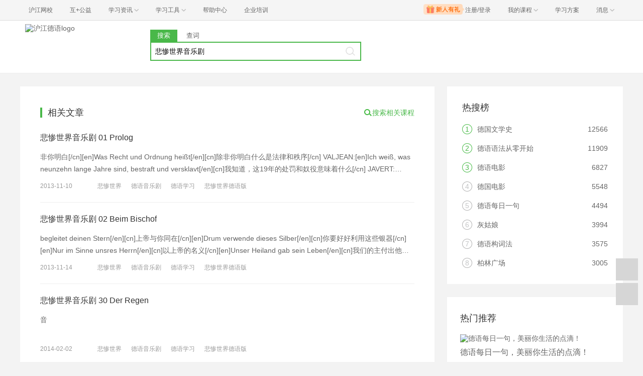

--- FILE ---
content_type: text/html; charset=utf-8
request_url: https://de.hujiang.com/n/s/25917/
body_size: 8374
content:
<!doctype html>
<html langs="zh-cn">

    <head>
        <meta charset="UTF-8" />
        <meta name="viewport" content="initial-scale=1.0, minimum-scale=1.0">
        <meta http-equiv="X-Ua-Compatible" content="IE=edge" />
        <meta name="renderer" content="webkit">
        <!--[if lt IE 7]>
            <script type="text/javascript">window.location.href = 'http://www.hujiang.com/browserupgrade';</script>
        <![endif]-->
        <script type="text/javascript">
            var _gentian = {
                start_time: +new Date,
                project: '1000',
                business: '1000',
                request_id: '7d86c7de538c41ce8d9e791ecd4762b9'
            }
        </script>
        <script type="text/javascript">!function(e){function r(n){if(o[n])return o[n].exports;var i=o[n]={exports:{},id:n,loaded:!1};return e[n].call(i.exports,i,i.exports,r),i.loaded=!0,i.exports}var o={};return r.m=e,r.c=o,r.p="",r(0)}([function(e,r){!function(e){function r(e){var r,o,n=encodeURIComponent,i=[];for(r in e)o=e[r],Object(o)!==o&&i.push(r+"="+n(void 0==o||null==o?"":o));return i.join("&")}function o(e){var o=s+r(e);setTimeout(function(){var e=new Image(1,1);e.src=o,o=null},0)}var n=e,i=n.document,t=n._gentian,a="";a=/qa|local|dev/.test(i.domain)?"//qagentian-frd.hjapi.com":/yz/.test(i.domain)?"//yzgentian-frd.hjapi.com":"//gentian-frd.hjapi.com";var s=a+"/gentian_error.gif?";e.onerror=function(){var e=arguments[0],r=arguments[1],n=arguments[2],i=arguments[3],a=e.toLowerCase(),s="script error",u={};u=a.indexOf(s)>-1?{message:"Script Error: See Browser Console for Detail",page_url:location.href||"",project:t.project||"",business:t.business||"",request_id:t.request_id||"",page_id:t.page_id||0}:{message:e||"Script Error: See Browser Console for Detail",url:r||"",line:n||"",column:i||"",page_url:location.href||"",project:t.project||"",business:t.business||"",request_id:t.request_id||"",page_id:t.page_id||0},o(u)}}(window)}]);</script>
        
    <title>悲惨世界音乐剧德语版_悲惨世界音乐剧德语阅读-沪江德语</title>
    <meta http-equiv="X-Ua-Compatible" content="IE=edge">
    <meta http-equiv="Content-Type" content="text/html; charset=utf-8">
    <meta name="Keywords" content="悲惨世界音乐剧" />
    <meta name="Description" content="沪江德语为您提供悲惨世界音乐剧相关文章及资料，更有海量悲惨世界音乐剧课程免费试听" />
    <meta name="renderer" content="webkit">
    
    <link rel="stylesheet" href="https://res.hjfile.cn/pt/zz/subject/langsearch/build/main.cb874cd2.css">
    <link  rel="stylesheet" href="https://res.hjfile.cn/lib/hui/footer/0.5.2/footer.css">
    <link rel="alternate" type="application/vnd.wap.xhtml+xml" media="handheld" href="http://m.hujiang.com/n/s/25917/"/>

        <style>
            div.wrapper{
                padding-top: 0;
            }
        </style>
    </head>

    <body><link href="//res.hjfile.cn/class/header/header.last.css?v=491328" rel="stylesheet" type="text/css" />

<div class="hjc-header">
    <div class="hjc-hd-container">
        <div class="head-container">
            <div class="hjc-hd-left">
                <ul class="head-ul">
                    <li class="hu-li">
                        <a target="_blank" href="//class.hujiang.com/?ch_source=10018032&utr=10018032,38420,788265,27216">
                            <span>沪江网校</span>
                        </a>
                    </li>
                    <li class="hu-li">
                        <a target="_blank" href="http://www.hujia.org/?ch_source=10018032&utr=10018032,38420,788265,27216" rel="nofollow">
                            <span>互+公益</span>
                        </a>
                    </li>
                    <li class="hu-li needborder">
                        <a href="javascript:;">
                            <span>学习资讯</span>
                            <span class="h-icon"></span>
                        </a>
                        <div class="learn-info">
                            <div class="learn-content">
                                <div class="home-con">
                                    <div class="hc-ul">
                                        <div class="hc-li">
                                            <a target="_blank" href="//www.hjenglish.com/?ch_source=10018032&utr=10018032,38420,788265,27216">
                                                <p class="site-pic site-pic-en"></p>
                                                <span>沪江英语</span>
                                            </a>
                                        </div>
                                        <div class="hc-li">
                                            <a target="_blank" href="//jp.hujiang.com/?ch_source=10018032&utr=10018032,38420,788265,27216">
                                                <p class="site-pic site-pic-jp"></p>
                                                <span>沪江日语</span>
                                            </a>
                                        </div>
                                        <div class="hc-li">
                                            <a target="_blank" href="//kr.hujiang.com/?ch_source=10018032&utr=10018032,38420,788265,27216">
                                                <p class="site-pic site-pic-kr"></p>
                                                <span>沪江韩语</span>
                                            </a>
                                        </div>
                                        <div class="hc-li">
                                            <a target="_blank" href="//fr.hujiang.com/?ch_source=10018032&utr=10018032,38420,788265,27216">
                                                <p class="site-pic site-pic-fr"></p>
                                                <span>沪江法语</span>
                                            </a>
                                        </div>
                                        <div class="hc-li">
                                            <a target="_blank" href="//de.hujiang.com/?ch_source=10018032&utr=10018032,38420,788265,27216">
                                                <p class="site-pic site-pic-de"></p>
                                                <span>沪江德语</span>
                                            </a>
                                        </div>
                                        <div class="hc-li">
                                            <a target="_blank" href="//es.hujiang.com/?ch_source=10018032&utr=10018032,38420,788265,27216">
                                                <p class="site-pic site-pic-xi"></p>
                                                <span>沪江西语</span>
                                            </a>
                                        </div>
                                    </div>
                                </div>
                                <div class="line"></div>
                                <div class="bottom-con">
                                    <div class="bc-ul">
                                        <a target="_blank" href="//kaoyan.hjenglish.com/?ch_source=10018032&utr=10018032,38420,788265,27216" class="class-item"><span>沪江考研</span></a>
                                        <a target="_blank" href="//th.hujiang.com/?ch_source=10018032&utr=10018032,38420,788265,27216" class="class-item"><span>沪江泰语</span></a>
                                        <a target="_blank" href="//ru.hujiang.com/?ch_source=10018032&utr=10018032,38420,788265,27216" class="class-item"><span>沪江俄语</span></a>
                                        <a target="_blank" href="//it.hujiang.com/?ch_source=10018032&utr=10018032,38420,788265,27216" class="class-item"><span>沪江意语</span></a>
                                        <a target="_blank" href="//xyz.hujiang.com/?ch_source=10018032&utr=10018032,38420,788265,27216" class="class-item"><span>沪江小语种</span></a>
                                    </div>
                                </div>
                            </div>
                        </div>
                    </li>
                    <li class="hu-li needborder">
                        <a href="javascript:;">
                            <span>学习工具</span>
                            <span class="h-icon"></span>
                        </a>
                        <div class="learn-utils">
                            <ul class="learn-tools">
                                <li><a target="_blank" href="//www.hujiang.com/app/?ch_campaign=tool12945&ch_source=itool_kxcc_0_xmdbtt#hjclass" class="hjclass" rel="nofollow">沪江网校</a></li>
                                <li><a target="_blank" href="//www.hujiang.com/app/?ch_campaign=tool12945&ch_source=itool_kxcc_0_xmdbtt#cichang" class="kaixin" rel="nofollow">开心词场</a></li>
                                <li><a target="_blank" href="//www.hujiang.com/app/?ch_campaign=tool12945&ch_source=itool_kxcc_0_xmdbtt#hjdict" class="xiaodi" rel="nofollow">小D词典</a></li>
                                <li><a target="_blank" href="//www.hujiang.com/app/?ch_campaign=tool12945&ch_source=itool_kxcc_0_xmdbtt#hjtlk" class="tingli" rel="nofollow">听力酷</a></li>
                                <li><a target="_blank" href="//tiku.hujiang.com/" class="hjtiku" rel="nofollow">沪江题库</a></li>
                            </ul>
                        </div>
                    </li>
<li class="hu-li"><a href="https://class.hujiang.com/help" target="_blank" rel="nofollow">帮助中心</a></li>
<li class="hu-li"><a href="https://elearning.hjclass.com/index" target="_blank" rel="nofollow">企业培训</a></li>
                </ul>
            </div>
            <div class="hjc-hd-right">
                <div class="right-con">
                    <ul class="head-ul">
                        <li class="hu-li" style="position: relative;" id="hjLogin">
                            <a class="personalcenter" href="javascript:;">
                                <div class="newgift"></div>
                                <span class="username">注册/登录</span>
                                <span class="h-icon hide"></span>
                            </a>
                            <div class="red-point"></div>
                            <div class="login-operate">
                    
                            </div>
                        </li>
                        <li class="hu-li needborder">
                            <a target="_blank" href="//class.hujiang.com/home/new" rel="nofollow">
                                <span>我的课程</span>
                                <span class="h-icon"></span>
                            </a>
                            <div class="my-class">
                                <div class="class-list">
                                    <a class="baoban" target="_blank" href="//class.hujiang.com/category">您还没有参加班级！马上报班</a>
                                </div>
                            </div>
                        </li>
                        <li class="hu-li">
                            <a target="_blank" href="//plan.hujiang.com/my/solutions" rel="nofollow">
                                <span>学习方案</span>
                            </a>
                        </li>
                        <!--li class="hu-li">
                            <a target="_blank" href="//class.hujiang.com/ec/vip" rel="nofollow">
                                <span>VIP会员</span>
                            </a>
                        </li-->
                        <li class="hu-li headnews needborder">
                            <a href="javascript:;">
                                <span>消息</span>
                                <span class="h-icon"></span>
                            </a>
                            <div class="red-point"></div>
                            <div class="my-message">
                                <div class="message-list">
                                    <a class="mes-tip" style="width:120px;" href="javascript:;">查看消息，请先登录哦</a>
                                </div>
                            </div>
                        </li>
                    </ul>
                </div>
            </div>
        </div>
    </div>
</div>
<script src="//res.hjfile.cn/class/header/header.last.js?v=491328" async="async"></script><input type="hidden" value="" id="currentenv" />
        
    <div class="wrapper">
        <div class="logo-wrap">
    <div class="layout cf">
        <div class="logo lang-de fl">
            <a href="/"><img src="//common.hjfile.cn/site/logo2016/logo_de.png" alt="沪江德语logo"></a>
        </div>
        <div class="search-block fl">
            <div class="search-tab">
                <span class="tab on">搜索</span>
                
                <a class="tab" href="//dict.hjenglish.com/de/" target="_blank" title="查词">查词</a>
                
            </div>
            <div id="searchWrap" class="search-input">
                <input type="text" id="searchInput" value="悲惨世界音乐剧" placeholder="搜你喜欢的内容">
                <div id="keyWordWrap" class="keywords-wrap">
                    
                </div>
                <a class="search-btn" href="javascript:;"></a>
                <div id="searchSlideDown" class="slide-down">
                    <p>热搜词</p>
                    <div id="recommendsWrap">
                        
                        <a href="/n/search/[object Object]/" title="[object Object]">[object Object]</a>
                        
                        <a href="/n/search/[object Object]/" title="[object Object]">[object Object]</a>
                        
                        <a href="/n/search/[object Object]/" title="[object Object]">[object Object]</a>
                        
                        <a href="/n/search/[object Object]/" title="[object Object]">[object Object]</a>
                        
                        <a href="/n/search/[object Object]/" title="[object Object]">[object Object]</a>
                        
                    </div>
                    <div class="clear">
                        <div id="clearBtn">
                            <span class="icon"></span>
                            <span class="text">清除</span>
                        </div>
                    </div>
                </div>
            </div>
        </div>
    </div>
</div>
        <!--<div class="road-map layout">-->
            <!--<span><a href="/">沪江德语</a></span>-->
            <!---->
            <!--<span> > 悲惨世界音乐剧</span>-->
            <!---->
        <!--</div>-->
        <div class="content-wrap layout cf">
            <div class="result-wrap fl">
                <div class="result-header cf">
                    
                    <span class="head-text prefix fl">相关文章</span>
                    
                    <a href="http://class.hujiang.com/esearch?k=悲惨世界音乐剧" title="搜索相关课程" target="_blank" class="fr">
                        <span class="search-icon"></span>
                        <span class="s-related">搜索相关课程</span>
                    </a>
                </div>
                <div class="content">
                    
                    <ul id="articleContent">
                        
                        <li class="item">
                            <a class="title" title="悲惨世界音乐剧 01 Prolog" target="_blank" a-index="1" href="/new/p543385/">
                                
                                悲惨世界音乐剧 01 Prolog
                                
                            </a>
                            
                            <p class="summary">
                                
                                非你明白[/cn][en]Was Recht und Ordnung heißt[/en][cn]除非你明白什么是法律和秩序[/cn] VALJEAN:[en]Ich weiß, was neunzehn lange Jahre sind, bestraft und versklavt[/en][cn]我知道，这19年的处罚和奴役意味着什么[/cn] JAVERT:[en]Fünf Jahre für die Tat[/en][cn]本来只是5年刑期[/cn][en]Den Rest für jeden Fluchtversuch von 2-4-6-0-1[/en][cn]由于24601号囚犯的越狱才被加刑[/cn] VALJEAN:[en]Ich heiße Jean Valjean[/en][cn]我叫冉·阿让[/cn] JAVERT:[en]Und ich Javert[/en][cn]我叫沙威[/cn][en]Vergiss den Namen nicht[/en][cn]别忘了我的名字[/cn][en]Vergiss ihn niemals! 2-4-6-0-1[/en][cn]永远不要忘了，24601[/cn] STRÄFLINGSCHOR:[en]Schaut her! Schaut her! Wir spüren ihren Stab[/en][cn]低头！低头！我们尝够了他们的棍棒[/cn][en]Schaut her! Schaut her! Wir steh'n in unserm Grab[/en][cn]低头！低头！我们早已跨入自己的坟[/cn]   小编推荐： 悲惨世界音乐剧 02 Beim Bischof 悲惨世界音乐剧 03 Valjeans Selbstgespräch 声明：沪江网高度重视知识产权保护，发现本网站发布的信息包含有侵犯其著作权的链接内容时，请联系我们，我们将做相应处理。
                                
                            </p>
                            
                            <div class="info cf">
                                <span class="fl">2013-11-10</span>
                                
                                <p>
                                    
                                    
                                    <a class="tag-item" href="/new/tag/悲惨世界/" target="_blank" title="悲惨世界">悲惨世界</a>
                                    
                                    
                                    
                                    <a class="tag-item" href="/new/tag/德语音乐剧/" target="_blank" title="德语音乐剧">德语音乐剧</a>
                                    
                                    
                                    
                                    <a class="tag-item" href="/new/tag/德语学习/" target="_blank" title="德语学习">德语学习</a>
                                    
                                    
                                    
                                    <a class="tag-item" href="/new/tag/悲惨世界德语版/" target="_blank" title="悲惨世界德语版">悲惨世界德语版</a>
                                    
                                    
                                </p>
                                
                            </div>
                        </li>
                        
                        <li class="item">
                            <a class="title" title="悲惨世界音乐剧 02 Beim Bischof" target="_blank" a-index="2" href="/new/p544165/">
                                
                                悲惨世界音乐剧 02 Beim Bischof
                                
                            </a>
                            
                            <p class="summary">
                                
                                 begleitet deinen Stern[/en][cn]上帝与你同在[/cn][en]Drum verwende dieses Silber[/en][cn]你要好好利用这些银器[/cn][en]Nur im Sinne unsres Herrn[/en][cn]以上帝的名义[/cn][en]Unser Heiland gab sein Leben[/en][cn]我们的主付出他的生命[/cn][en]Nicht vergeblich war sein Schmerz[/en][cn]他遭受的痛苦不是无谓的[/cn][en]Gott erhebt Dich aus der Schande[/en][cn]主将你从苦难中救出[/cn][en]Und ich kauf für Gott Dein Herz[/en][cn]我已替主收买了你的灵魂[/cn]   小编推荐： 悲惨世界音乐剧 01 Prolog
                                
                            </p>
                            
                            <div class="info cf">
                                <span class="fl">2013-11-14</span>
                                
                                <p>
                                    
                                    
                                    <a class="tag-item" href="/new/tag/悲惨世界/" target="_blank" title="悲惨世界">悲惨世界</a>
                                    
                                    
                                    
                                    <a class="tag-item" href="/new/tag/德语音乐剧/" target="_blank" title="德语音乐剧">德语音乐剧</a>
                                    
                                    
                                    
                                    <a class="tag-item" href="/new/tag/德语学习/" target="_blank" title="德语学习">德语学习</a>
                                    
                                    
                                    
                                    <a class="tag-item" href="/new/tag/悲惨世界德语版/" target="_blank" title="悲惨世界德语版">悲惨世界德语版</a>
                                    
                                    
                                </p>
                                
                            </div>
                        </li>
                        
                        <li class="item">
                            <a class="title" title="悲惨世界音乐剧 30 Der Regen" target="_blank" a-index="3" href="/new/p548316/">
                                
                                悲惨世界音乐剧 30 Der Regen
                                
                            </a>
                            
                            <p class="summary">
                                
                                音
                                
                            </p>
                            
                            <div class="info cf">
                                <span class="fl">2014-02-02</span>
                                
                                <p>
                                    
                                    
                                    <a class="tag-item" href="/new/tag/悲惨世界/" target="_blank" title="悲惨世界">悲惨世界</a>
                                    
                                    
                                    
                                    <a class="tag-item" href="/new/tag/德语音乐剧/" target="_blank" title="德语音乐剧">德语音乐剧</a>
                                    
                                    
                                    
                                    <a class="tag-item" href="/new/tag/德语学习/" target="_blank" title="德语学习">德语学习</a>
                                    
                                    
                                    
                                    <a class="tag-item" href="/new/tag/悲惨世界德语版/" target="_blank" title="悲惨世界德语版">悲惨世界德语版</a>
                                    
                                    
                                </p>
                                
                            </div>
                        </li>
                        
                        <li class="item">
                            <a class="title" title="悲惨世界音乐剧 22 Mein Herz ruft nach dir" target="_blank" a-index="4" href="/new/p548277/">
                                
                                悲惨世界音乐剧 22 Mein Herz ruft nach dir
                                
                            </a>
                            
                            <p class="summary">
                                
                                会对我[/cn] MARIUS:[en]Dir ganz nah[/en][cn]离你是如此之近[/cn] EPONINE:[en]Nicht mit mir[/en][cn]不音会对我[/cn][en]Nicht mit mir[/en][cn]不会对我[/cn] COSETTE:[en]Für dich da[/en][cn]陪伴在你身边[/cn] COSETTE & MARIUS:[en]Es ist nicht nur ein Traum[/en][cn]这不是梦[/cn] EPONINE:[en]Sein Herz ruft nach ihr[/en][cn]他的心在呼唤着她[/cn] COSETTE & MARIUS:[en]Nein, kein Traum[/en][cn]不
                                
                            </p>
                            
                            <div class="info cf">
                                <span class="fl">2014-01-09</span>
                                
                                <p>
                                    
                                    
                                    <a class="tag-item" href="/new/tag/德语音乐剧/" target="_blank" title="德语音乐剧">德语音乐剧</a>
                                    
                                    
                                    
                                    <a class="tag-item" href="/new/tag/德语学习/" target="_blank" title="德语学习">德语学习</a>
                                    
                                    
                                    
                                    <a class="tag-item" href="/new/tag/悲惨世界德语版/" target="_blank" title="悲惨世界德语版">悲惨世界德语版</a>
                                    
                                    
                                </p>
                                
                            </div>
                        </li>
                        
                        <li class="item">
                            <a class="title" title="悲惨世界音乐剧 07 Fantines Verhaftung" target="_blank" a-index="5" href="/new/p545564/">
                                
                                悲惨世界音乐剧 07 Fantines Verhaftung
                                
                            </a>
                            
                            <p class="summary">
                                
                                :[en]Sein Werk soll geschehn![/en][cn]我绝不辜负使命[/cn] JAVERT:[en]Herr Bürgermeister![/en][cn]市长先生！[/cn] VALJEAN:[en]Sein Werk soll geschehn![/en][cn]我绝不辜负使命[/cn] 小编推荐： 悲惨世界音乐剧 05 Ich hab geträumt vor langer Zeit 悲惨世界音乐剧 06 Leichte Mädels 本双语文章的中文翻译系沪江德语原创内容，转载请注明沪江德语！中文翻译仅代表译者个人观点，仅供参考。如有不妥之处，欢迎指正！
                                
                            </p>
                            
                            <div class="info cf">
                                <span class="fl">2013-12-04</span>
                                
                                <p>
                                    
                                    
                                    <a class="tag-item" href="/new/tag/悲惨世界德语版/" target="_blank" title="悲惨世界德语版">悲惨世界德语版</a>
                                    
                                    
                                    
                                    <a class="tag-item" href="/new/tag/德语音乐剧/" target="_blank" title="德语音乐剧">德语音乐剧</a>
                                    
                                    
                                    
                                    <a class="tag-item" href="/new/tag/德语学习/" target="_blank" title="德语学习">德语学习</a>
                                    
                                    
                                </p>
                                
                            </div>
                        </li>
                        
                        <li class="item">
                            <a class="title" title="悲惨世界音乐剧 05 Ich hab geträumt vor langer Zeit" target="_blank" a-index="6" href="/new/p545555/">
                                
                                悲惨世界音乐剧 05 Ich hab geträumt vor langer Zeit
                                
                            </a>
                            
                            <p class="summary">
                                
                                音
                                
                            </p>
                            
                            <div class="info cf">
                                <span class="fl">2013-11-28</span>
                                
                                <p>
                                    
                                    
                                    <a class="tag-item" href="/new/tag/悲惨世界/" target="_blank" title="悲惨世界">悲惨世界</a>
                                    
                                    
                                    
                                    <a class="tag-item" href="/new/tag/德语音乐剧/" target="_blank" title="德语音乐剧">德语音乐剧</a>
                                    
                                    
                                    
                                    <a class="tag-item" href="/new/tag/德语学习/" target="_blank" title="德语学习">德语学习</a>
                                    
                                    
                                    
                                    <a class="tag-item" href="/new/tag/悲惨世界德语版/" target="_blank" title="悲惨世界德语版">悲惨世界德语版</a>
                                    
                                    
                                </p>
                                
                            </div>
                        </li>
                        
                        <li class="item">
                            <a class="title" title="悲惨世界音乐剧 03 Valjeans Selbstgespräch" target="_blank" a-index="7" href="/new/p545465/">
                                
                                悲惨世界音乐剧 03 Valjeans Selbstgespräch
                                
                            </a>
                            
                            <p class="summary">
                                
                                而他赠与了我自由[/cn] [en]Die Scham in mir glüht, wie ein Messerstich[/en][cn]我无地自容，心如刀割[/cn] [en]"Auf meine Seele käm' es an"[/en][cn]“有东西降临到了我的灵魂上”[/cn] [en]Was denkt er sich?[/en][cn]他想说什么？[/cn] [en]Was läg' dem Himmel schon daran?[/en][cn]上天打算做什么？[/cn] [en]Gibt's einen andern Weg für mich?[/en][cn]我还有别的路可走吗？[/cn] [en]Ich verliere jeden letzten Halt[/en][cn]我总是失去每一个最后的依靠[/cn] [en]Nacht bricht über mich herein[/en][cn]夜幕也要将我包围[/cn] [en]In den Strudel meiner Schuld[/en][cn]在我罪孽的漩涡中[/cn] [en]Sinkt mein altes Leben ein[/en][cn]过去的生活将音在此沉溺[/cn] [en]Ich verschwinde aus der Welt[/en][cn]我将从这个世界消失[/cn] [en]Dieser Welt des Jean Valjean[/en][cn]从冉·阿让的世界[/cn] [en]Jean Valjean ist gar nicht mehr[/en][cn]冉·阿让将不复存在[/cn] [en]Ein neues Leben fängt nun an![/en][cn]现在新的生活即将开始[/cn]   小编推荐： 悲惨世界音乐剧 01>>> 悲惨世界音乐剧 02>>>
                                
                            </p>
                            
                            <div class="info cf">
                                <span class="fl">2013-11-22</span>
                                
                                <p>
                                    
                                    
                                    <a class="tag-item" href="/new/tag/悲惨世界音乐剧德语版/" target="_blank" title="悲惨世界音乐剧德语版">悲惨世界音乐剧德语版</a>
                                    
                                    
                                    
                                    <a class="tag-item" href="/new/tag/德语音乐剧/" target="_blank" title="德语音乐剧">德语音乐剧</a>
                                    
                                    
                                    
                                    <a class="tag-item" href="/new/tag/德语学习/" target="_blank" title="德语学习">德语学习</a>
                                    
                                    
                                    
                                    <a class="tag-item" href="/new/tag/悲惨世界德语版/" target="_blank" title="悲惨世界德语版">悲惨世界德语版</a>
                                    
                                    
                                </p>
                                
                            </div>
                        </li>
                        
                        <li class="item">
                            <a class="title" title="悲惨世界音乐剧 08 Unfall mit der Karre" target="_blank" a-index="8" href="/new/p545569/">
                                
                                悲惨世界音乐剧 08 Unfall mit der Karre
                                
                            </a>
                            
                            <p class="summary">
                                
                                都记得这个贼人[/cn][en]Hab ihm tief ins Herz geschaut[/en][cn]化成灰我都认得[/cn][en]Er ist zweifelsfrei gezeichnet[/en][cn]最可靠的是[/cn][en]Trägt ein Brandmal auf der Haut[/en][cn]他身上被打上了烙印[/cn][en]Er wird krumm, bis er bricht[/en][cn]他总有一天会招供的[/cn][en]Dieses Mal entkommt er nicht[/en][cn]这次他别想再逃了[/cn] 小编推荐： 悲惨世界音乐剧全集 本双语文章的中文翻译系沪江德语原创内容，转载请注明沪江德语！中文翻译仅代表译者个人观点，仅供参考。如有不妥之处，欢迎指正！
                                
                            </p>
                            
                            <div class="info cf">
                                <span class="fl">2013-12-09</span>
                                
                                <p>
                                    
                                    
                                    <a class="tag-item" href="/new/tag/悲惨世界/" target="_blank" title="悲惨世界">悲惨世界</a>
                                    
                                    
                                    
                                    <a class="tag-item" href="/new/tag/德语音乐剧/" target="_blank" title="德语音乐剧">德语音乐剧</a>
                                    
                                    
                                    
                                    <a class="tag-item" href="/new/tag/德语学习/" target="_blank" title="德语学习">德语学习</a>
                                    
                                    
                                    
                                    <a class="tag-item" href="/new/tag/悲惨世界德语版/" target="_blank" title="悲惨世界德语版">悲惨世界德语版</a>
                                    
                                    
                                </p>
                                
                            </div>
                        </li>
                        
                        <li class="item">
                            <a class="title" title="悲惨世界音乐剧 12 In meinem Schloss" target="_blank" a-index="9" href="/new/p548163/">
                                
                                悲惨世界音乐剧 12 In meinem Schloss
                                
                            </a>
                            
                            <p class="summary">
                                
                                ![/en][cn]少废话！[/cn][en]Bis eben war ich noch nett[/en][cn]目前为止我还算对你客气[/cn][en]Du tust, was ich befohlen hab', mein Liebling Cosette[/en][cn]做我让你做的事，我亲爱的柯赛特[/cn] 小编推荐： 悲惨世界音乐剧全集 本双语文章的中文翻译系沪江德语原创内容，转载请注明沪江德语！中文翻译仅代表译者个人观点，仅供参考。如有不妥之处，欢迎指正！
                                
                            </p>
                            
                            <div class="info cf">
                                <span class="fl">2013-12-17</span>
                                
                                <p>
                                    
                                    
                                    <a class="tag-item" href="/new/tag/悲惨世界/" target="_blank" title="悲惨世界">悲惨世界</a>
                                    
                                    
                                    
                                    <a class="tag-item" href="/new/tag/德语音乐剧/" target="_blank" title="德语音乐剧">德语音乐剧</a>
                                    
                                    
                                    
                                    <a class="tag-item" href="/new/tag/德语学习/" target="_blank" title="德语学习">德语学习</a>
                                    
                                    
                                    
                                    <a class="tag-item" href="/new/tag/悲惨世界德语版/" target="_blank" title="悲惨世界德语版">悲惨世界德语版</a>
                                    
                                    
                                </p>
                                
                            </div>
                        </li>
                        
                        <li class="item">
                            <a class="title" title="悲惨世界音乐剧 11 Der doppelte Schwur" target="_blank" a-index="10" href="/new/p547321/">
                                
                                悲惨世界音乐剧 11 Der doppelte Schwur
                                
                            </a>
                            
                            <p class="summary">
                                
                                的手掌[/cn] VALJEAN: [en]Dein Mädchen hat es bei mir gut[/en][cn]你的孩子会由我来照顾[/cn] JAVERT: [en]Wo immer du dich auch versteckst[/en][cn]无论你躲到哪里[/cn] VALJEAN: [en]Und ich geleite sie ins Licht[/en][cn]我会陪伴她长大[/cn] JAVERT & VALJEAN: [en]Ich schwör es dir, bei meinem Blut[/en][cn]我以我的鲜血向你发誓[/cn] 小编推荐： 悲惨世界音乐剧全集 本双语文章的中文翻译系沪江德语原创内容，转载请注明沪江德语！中文翻译仅代表译者个人观点，仅供参考。如有不妥之处，欢迎指正！
                                
                            </p>
                            
                            <div class="info cf">
                                <span class="fl">2013-12-16</span>
                                
                                <p>
                                    
                                    
                                    <a class="tag-item" href="/new/tag/悲惨世界/" target="_blank" title="悲惨世界">悲惨世界</a>
                                    
                                    
                                    
                                    <a class="tag-item" href="/new/tag/德语音乐剧/" target="_blank" title="德语音乐剧">德语音乐剧</a>
                                    
                                    
                                    
                                    <a class="tag-item" href="/new/tag/德语学习/" target="_blank" title="德语学习">德语学习</a>
                                    
                                    
                                    
                                    <a class="tag-item" href="/new/tag/悲惨世界德语版/" target="_blank" title="悲惨世界德语版">悲惨世界德语版</a>
                                    
                                    
                                </p>
                                
                            </div>
                        </li>
                        
                    </ul>
                    <!--分页-->
                    <div class="paginate-content">
                        <div class="module-pagination">
                            <ul class="l-pagination cf">
                                
                                <li><a href="javascript:;" class="l-prev"><span>&laquo;</span></a></li><li><a data-index="1" href="/n/s/25917/">1</a></li><li><a data-index="2" href="/n/s/25917/page2/">2</a></li><li><a data-index="3" href="/n/s/25917/page3/">3</a></li><li><a data-index="4" href="/n/s/25917/page4/">4</a></li><li><a data-index="5" href="/n/s/25917/page5/">5</a></li><li><a data-index="6" href="/n/s/25917/page6/">6</a></li><li><a href="javascript:;" class="l-next"><span>&raquo;</span></a></li>
                                
                            </ul>
                        </div>
                    </div>
                    
                </div>
                
                <div class="content-footer">
                    <span class="head-text prefix">相关搜索</span>
                    <div class="word-wrap cf">
                        
                        <div class="fl" >
                            
                            <a href="//de.hujiang.com/n/s/25902/" title="悲惨世界">悲惨世界</a>
                            
                        </div>
                        
                        <div class="fl" >
                            
                            <a href="//de.hujiang.com/n/s/10293/" title="音乐剧">音乐剧</a>
                            
                        </div>
                        
                        <div class="fl" >
                            
                            <a href="//de.hujiang.com/n/s/25748/" title="德语音乐剧">德语音乐剧</a>
                            
                        </div>
                        
                        <div class="fl" >
                            
                            <a href="//de.hujiang.com/n/s/25749/" title="德语音乐剧《亚瑟王》">德语音乐剧《亚瑟王》</a>
                            
                        </div>
                        
                        <div class="fl" >
                            
                            <a href="//de.hujiang.com/n/s/25750/" title="德语音乐剧：蝴蝶梦">德语音乐剧：蝴蝶梦</a>
                            
                        </div>
                        
                        <div class="fl" >
                            
                            <a href="//de.hujiang.com/n/s/25654/" title="德语科学世界">德语科学世界</a>
                            
                        </div>
                        
                        <div class="fl" >
                            
                            <a href="//de.hujiang.com/n/s/26975/" title="世界杯">世界杯</a>
                            
                        </div>
                        
                        <div class="fl" >
                            
                            <a href="//de.hujiang.com/n/s/25326/" title="德国音乐">德国音乐</a>
                            
                        </div>
                        
                        <div class="fl" >
                            
                            <a href="//de.hujiang.com/n/s/25747/" title="德语音乐">德语音乐</a>
                            
                        </div>
                        
                        <div class="fl" >
                            
                            <a href="//de.hujiang.com/n/s/2008/" title="德语发音">德语发音</a>
                            
                        </div>
                        
                    </div>
                </div>
                
            </div>
            <div class="side-wrap fr">

                

                
<div class="block">
    <div class="cf">
        <span class="head-text fl">热搜榜</span>
        <!--<div class="tab fr">
            <a href="javascript:;" title="" class="item on">7日</a>
            <a href="javascript:;" title="" class="item">30日</a>
            <a href="" class="more-btn" title="更多" target="_blank">更多</a>
        </div>-->
    </div>
    <ol>
        
        <li class="list-item cf">
            <i class="index-num fl true">1</i>
            <div class="fl">
                <a href="/n/s/25209/" title="德国文学史" >德国文学史</a>
            </div>
            <span class="count fr">12566</span>
        </li>
        
        <li class="list-item cf">
            <i class="index-num fl true">2</i>
            <div class="fl">
                <a href="/n/s/10031/" title="德语语法从零开始" >德语语法从零开始</a>
            </div>
            <span class="count fr">11909</span>
        </li>
        
        <li class="list-item cf">
            <i class="index-num fl true">3</i>
            <div class="fl">
                <a href="/n/s/2011/" title="德语电影" >德语电影</a>
            </div>
            <span class="count fr">6827</span>
        </li>
        
        <li class="list-item cf">
            <i class="index-num fl false">4</i>
            <div class="fl">
                <a href="/n/s/10025/" title="德国电影" >德国电影</a>
            </div>
            <span class="count fr">5548</span>
        </li>
        
        <li class="list-item cf">
            <i class="index-num fl false">5</i>
            <div class="fl">
                <a href="/n/s/2294/" title="德语每日一句" >德语每日一句</a>
            </div>
            <span class="count fr">4494</span>
        </li>
        
        <li class="list-item cf">
            <i class="index-num fl false">6</i>
            <div class="fl">
                <a href="/n/s/10306/" title="灰姑娘" >灰姑娘</a>
            </div>
            <span class="count fr">3994</span>
        </li>
        
        <li class="list-item cf">
            <i class="index-num fl false">7</i>
            <div class="fl">
                <a href="/n/s/10029/" title="德语构词法" >德语构词法</a>
            </div>
            <span class="count fr">3575</span>
        </li>
        
        <li class="list-item cf">
            <i class="index-num fl false">8</i>
            <div class="fl">
                <a href="/n/s/10305/" title="柏林广场" >柏林广场</a>
            </div>
            <span class="count fr">3005</span>
        </li>
        
    </ol>
</div>


                
<div class="block recommend">
    <span class="head-text">热门推荐</span>
    <ol id="recommendWrap">
        
        <li class="item">
            <a href="http://de.hujiang.com/zt/meiriyiju/?ch_source=ipo_de_0_wzyycrmtj" target="_blank" title="德语每日一句，美丽你生活的点滴！">
                <img src="//i2.w.hjfile.cn/news/201602/201602182314894833.png" alt="德语每日一句，美丽你生活的点滴！">
                <p>德语每日一句，美丽你生活的点滴！</p>
            </a>
        </li>
        
    </ol>
</div>


                
            </div>
        </div>
    </div>

    <div id="footer-ft"></div>
    <script type="text/javascript">
        var CUR_DATA = {
            user: {
                id: 0,
                name: '',
                avatar: ''
            },
            langs: 'de',
            isDev: false,
            searchWord: '悲惨世界音乐剧',
            urlTemp: {"articleUrlPrefix":"//de.hujiang.com/new/p","tagUrlPrefix":"//de.hujiang.com/new/tag/","searchUrlPrefix":"//de.hujiang.com/n/s/"},
            pageData: {
                start: 1,
                limit: 10,
                totalCount: 13152,
                isSeo: true
            }
        }
    </script>
    <script src="https://res.hjfile.cn/js/lib/jq/1.8.3/jquery.min.js"></script>
    <script src='https://pass.hujiang.com/static/js/biz/hjpassport-async.js'></script>
    <script src="https://res.hjfile.cn/lib/hui/footer/0.5.2/footer.js"></script>
    <script type="text/javascript" src="https://trackcommon.hujiang.com/analytics/site/site_de.js?v=20141126"></script>
    <script src="https://res.hjfile.cn/pt/zz/subject/langsearch/build/main.cb874cd2.js"></script>


        
        
        <script src="//res.hjfile.cn/co/gentian/gentian.1.0.3.min.js"></script>
        <!--script>
            $('img').attr('onerror', function() {
                console.log(this.src)
                var src1 = this.src
                    .replace(/\.(ct\.(7|s|up|yun))\./i, 'ct$2.')
                    .replace(/\.([dg])\.yun\./i, '$1yun.')
                    .replace(/\.([cstw])\.(7|77|yun)\./i, '.$1.')
                    .replace(/\/([cdf][12])\.([dgm]|ct)\./i, '/$1$2.')
                    .replace(/\/i1\.([bg])\./i, '/i1$1.')
                    .replace(/\/n1\./i, '/n1');
                if(src1 != this.src) this.src = src1;
            })
        </script-->
    </body>

</html>


--- FILE ---
content_type: text/html;charset=UTF-8
request_url: https://con-article.hjapi.com/v1/txs/23/lang/de?top=1&callback=jQuery183036325339614052576_1768782296885&_=1768782297412
body_size: 264
content:
jQuery183036325339614052576_1768782296885({"data":null,"message":"资源不存在","status":-40400,"time":"2026-01-19T08:24:59+0800"})

--- FILE ---
content_type: application/x-javascript
request_url: https://res.hjfile.cn/pt/zz/subject/langsearch/build/main.cb874cd2.js
body_size: 11188
content:
/******/
(function (modules) { // webpackBootstrap
  /******/ // The module cache
  /******/
  var installedModules = {};
  /******/
  /******/ // The require function
  /******/
  function __webpack_require__(moduleId) {
    /******/
    /******/ // Check if module is in cache
    /******/
    if (installedModules[moduleId])
    /******/
      return installedModules[moduleId].exports;
    /******/
    /******/ // Create a new module (and put it into the cache)
    /******/
    var module = installedModules[moduleId] = {
      /******/
      exports: {},
      /******/
      id: moduleId,
      /******/
      loaded: false
      /******/
    };
    /******/
    /******/ // Execute the module function
    /******/
    modules[moduleId].call(module.exports, module, module.exports, __webpack_require__);
    /******/
    /******/ // Flag the module as loaded
    /******/
    module.loaded = true;
    /******/
    /******/ // Return the exports of the module
    /******/
    return module.exports;
    /******/
  }
  /******/
  /******/
  /******/ // expose the modules object (__webpack_modules__)
  /******/
  __webpack_require__.m = modules;
  /******/
  /******/ // expose the module cache
  /******/
  __webpack_require__.c = installedModules;
  /******/
  /******/ // __webpack_public_path__
  /******/
  __webpack_require__.p = "https://res.hjfile.cn/pt/zz/subject/langsearch/build/";
  /******/
  /******/ // Load entry module and return exports
  /******/
  return __webpack_require__(0);
  /******/
})
/************************************************************************/
/******/
([
  /* 0 */
  /***/
  (function (module, exports, __webpack_require__) {

    module.exports = __webpack_require__(1);


    /***/
  }),
  /* 1 */
  /***/
  (function (module, exports, __webpack_require__) {

    'use strict';

    var _stringify = __webpack_require__(2);

    var _stringify2 = _interopRequireDefault(_stringify);

    __webpack_require__(5);

    function _interopRequireDefault(obj) {
      return obj && obj.__esModule ? obj : {
        default: obj
      };
    }

    var Pagination = __webpack_require__(9);
    var passport = __webpack_require__(12);
    var passpuppy = __webpack_require__(20);
    var Cookies = __webpack_require__(21);
    var sideToolbar = __webpack_require__(22);

    window.Cookie = Cookies;

    var curData = window.CUR_DATA;

    var pageData = {
      langs: curData && curData.langs ? curData.langs : 'en',
      userId: curData && curData.user && curData.user.userId ? curData.user.userId : 0,
      searchWord: curData && curData.searchWord ? curData.searchWord : '',
      urlTemp: curData && curData.urlTemp ? curData.urlTemp : {},
      start: curData && curData.pageData && curData.pageData.start ? curData.pageData.start : 1,
      limit: curData && curData.pageData && curData.pageData.limit ? curData.pageData.limit : 10,
      totalCount: curData && curData.pageData && curData.pageData.totalCount ? curData.pageData.totalCount :
        0,
      isSeo: curData && curData.pageData && curData.pageData.isSeo ? curData.pageData.isSeo : false,
      isBusying: false,
      searchBusying: false,
      cacheData: {
        articles: []
      }
    };

    var core = {
      init: function init() {
        this._initPass();
        this._initSideToolbar();
        this._initPagination();
        this._bind();
        this.checkInput();
        this._initBiEvent();
      },


      _initPass: function _initPass() {
        passport.init({
          lang: pageData.langs,
          env: '',
          userid: pageData.userId
        });
        passpuppy.init({
          lang: pageData.langs,
          target: '.pass-adv-placeholder'
        });
      },

      _initSideToolbar: function _initSideToolbar() {
        sideToolbar.init({
          container: $('body'),
          site: location.href,
          elems: ['wechat', 'share', 'feedback', 'totop'],
          right: 10,
          bottom: 10,
          lang: pageData.langs
        });
      },

      _initPagination: function _initPagination() {
        var pageTotal = 1,
          self = this;

        if (pageData.totalCount < pageData.limit) {
          pageTotal = 1;
        } else {
          pageTotal = pageData.totalCount % pageData.limit > 0 ? Math.floor(pageData.totalCount /
            pageData.limit) + 1 : pageData.totalCount / pageData.limit;
        }

        this.pagi = new Pagination('.paginate-content', {
          index: +pageData.start || 1,
          total: pageTotal > 100 ? 100 : pageTotal,
          prefix: 'page',
          relativePath: '',
          clickInvoke: function clickInvoke(index) {
            pageData.start = index;

            self.getArticles(index);
          }
        });
      },

      _initBiEvent: function _initBiEvent() {
        var self = this;
        $('#articleContent').on('click', '.title', function (e) {
          var index = $(this).attr('a-index') || 0,
            pageIndex = pageData.start || 1;
          var eventObj = {
            langs: pageData.langs,
            pages: pageIndex,
            position: index,
            type: 'web',
            test_id: 1,
            app_name: 'web_mh',
            scene: 'web_mh_searchbox'
          };
          self.sendBi('search_list_click', (0, _stringify2.default)(eventObj));
        });

        $('#readRank').on('click', 'li', function () {
          self.sendBi('search_rank_click');
        });

        $('#recommendWrap').on('click', 'li', function () {
          self.sendBi('search_hotarticle_click');
        });

        $('#contactWrap').on('click', '.item', function () {
          self.sendBi('search_qrcode_click');
        });

        $('.content-footer').on('click', 'a', function () {
          self.sendBi('search_hotsearch_click');
        });
      },

      _bind: function _bind() {
        var $searchWrap = $('#searchWrap'),
          $input = $('#searchInput'),
          $keyWordWrap = $('#keyWordWrap'),
          $searchSlide = $('#searchSlideDown'),
          self = this;

        $searchWrap.on('focus', '#searchInput', function () {
          $keyWordWrap.hide();
        }).on('blur', '#searchInput', function () {
          if (!$input.val().trim()) {
            $keyWordWrap.show();
          }
        }).on('keypress', '#searchInput', function (e) {
          if (e.keyCode === 13) {
            self.search($input);
          }
        }).on('click', '.search-btn', function () {
          self.search($input);
        });

        $('#emptyBack').click(function () {
          if (window.history && window.history.length > 2) {
            window.history.back();
          } else {
            window.location.href = '/';
          }
        });
      },

      search: function search($input) {
        var value = encodeURIComponent($input.val().trim());
        window.location.href = '/n/search/' + value + '/';
      },

      checkInput: function checkInput() {
        var $input = $('#searchInput'),
          $keyWordWrap = $('#keyWordWrap');
        var value = $input.val().trim();
        if (value) {
          $keyWordWrap.hide();
        }
      },

      renderArticle: function renderArticle(data) {
        if (!data) return;
        var html = '',
          $content = $('#articleContent');

        for (var i = 0; i < data.length; i++) {
          data[i].lastUpdateTime = data[i].lastUpdateTime && data[i].lastUpdateTime.substr(0,
            10) || '';
          var tags = data[i].tags || [],
            tagHtml = '',
            summaryHtml = '';
          for (var j = 0; j < tags.length; j++) {
            if (tags[j]) {
              tagHtml += '<a class="tag-item" href="/new/tag/' + tags[j] +
                '/" target="_blank" title="' + tags[j] + '">' + tags[j] + '</a>';
            }
          }
          summaryHtml = data[i].summary ? '<p class="summary">' + data[i].summary + '</p>' :
            '';
          html += '<li class="item">' + ('<a class="title" title="' + data[i].titleText +
            '" target="_blank" a-index="' + (i + 1) + '" href="/new/p' + data[i].contentId +
            '/">' + data[i].title + '</a>') + summaryHtml + '<div class="info cf">' + (
            '<span class="fl">' + data[i].lastUpdateTime + '</span>') + ('<p>' +
            tagHtml + '</p>') + '</div>' + '</li>';
        }

        $content.html(html);
      },

      renderRecommendWord: function renderRecommendWord(data) {
        if (data) {
          var $wrap = $('#recommendsWrap'),
            html = '';
          for (var i = 0; i < data.length; i++) {
            html += '<a href="' + pageData.urlTemp.searchUrlPrefix + data[i] + '/" title="' +
              data[i] + '">' + data[i] + '</a>';
          }
          $wrap.html(html);
        }
      },

      getArticles: function getArticles(index) {
        if (!index || pageData.isBusying) return;
        var url = '/n/search/api/articles',
          params = {
            word: pageData.searchWord,
            start: index,
            limit: pageData.limit,
            src: {
              lang: pageData.langs,
              dev: 2
            },
            highlight: pageData.isSeo ? '' : '<span style="color: #fe6016">#wd#</span>'
          },
          self = this;
        pageData.isBusying = true;

        if (pageData && pageData.cacheData && pageData.cacheData.articles[index]) {
          self.renderArticle(pageData.cacheData.articles[index]);
          pageData.isBusying = false;
        } else {
          $.ajax({
            url: url,
            data: params,
            type: 'POST',
            dataType: 'json',
            success: function success(result) {
              pageData.isBusying = false;
              var data = void 0;
              if (result && result.status === 0) {
                data = result.data && result.data.items ? result.data.items :
                  [];
                pageData.cacheData.articles[index] = data;
              }
              self.renderArticle(data);
            },
            error: function error(err) {
              console.log(err);
            },
            complete: function complete() {
              pageData.isBusying = false;
            }
          });
        }
      },

      getRecommendWord: function getRecommendWord(word, cb) {
        if (pageData.searchBusying) return;
        pageData.searchBusying = true;
        var params = {
          word: word,
          type: 1,
          lang: pageData.langs,
          size: 6
        };

        $.ajax({
          url: '/n/search/api/recommendword',
          type: 'GET',
          data: params,
          dataType: 'jsonp',
          success: function success(res) {
            pageData.searchBusying = false;
            if (res && res.status === 0 && res.data) {
              res = res.data.words;
              cb && cb(res);
            }
          },
          error: function error(err) {
            console.log(err);
          },
          complete: function complete() {
            pageData.searchBusying = false;
          }
        });
      },

      sendBi: function sendBi(name, params) {
        if (typeof ht !== 'undefined') {
          ht.sendCustomEvent(name, params || '{}');
        }
      }
    };

    core.init();

    /***/
  }),
  /* 2 */
  /***/
  (function (module, exports, __webpack_require__) {

    module.exports = {
      "default": __webpack_require__(3),
      __esModule: true
    };

    /***/
  }),
  /* 3 */
  /***/
  (function (module, exports, __webpack_require__) {

    var core = __webpack_require__(4);
    var $JSON = core.JSON || (core.JSON = {
      stringify: JSON.stringify
    });
    module.exports = function stringify(it) { // eslint-disable-line no-unused-vars
      return $JSON.stringify.apply($JSON, arguments);
    };


    /***/
  }),
  /* 4 */
  /***/
  (function (module, exports) {

    var core = module.exports = {
      version: '2.5.0'
    };
    if (typeof __e == 'number') __e = core; // eslint-disable-line no-undef


    /***/
  }),
  /* 5 */
  /***/
  (function (module, exports) {

    // removed by extract-text-webpack-plugin

    /***/
  }),
  /* 6 */
  ,
  /* 7 */
  ,
  /* 8 */
  ,
  /* 9 */
  /***/
  (function (module, exports, __webpack_require__) {

    'use strict';

    __webpack_require__(10);

    function Pagination(elem, opts) {
      this.$elem = $(elem);
      this.opts = opts;
      this._init();
    }

    var options = {
      index: 1, // 当前页码
      total: 18, // 总页数
      prefix: '', // 前缀
      relativePath: '', // 相对地址
      clickInvoke: null // 点击回调
    };

    Pagination.prototype = {
      _init: function () {
        this.opts = $.extend({}, options, this.opts);
        this._create();
        this._bind();
      },
      _create: function () {
        if (this.$elem.find('.module-pagination').length <= 0) {
          this.$elem.append(
            '<div class="module-pagination"><ul class="l-pagination cf"></ul></div>');
        }
        this.$pagi = this.$elem.find('.l-pagination');
        this.render();
      },
      _bind: function () {
        var self = this;
        this.$pagi.on('click', 'a', function (e) {
          var $this = $(this),
            index = $this.attr('data-index');
          e.preventDefault();
          if (index) {
            self.opts.index = parseInt(index, 10);
            self.render();
          }
          self.opts.clickInvoke && self.opts.clickInvoke.call(self, index);
        }).on('click', '.l-prev', function () {
          if (self.opts.index > 1) {
            self.opts.index--;
          }
          self.render();
          self.opts.clickInvoke && self.opts.clickInvoke.call(self, self.opts.index);
        }).on('click', '.l-next', function () {
          if (self.opts.index < self.opts.total) {
            self.opts.index++;
          }
          self.render();
          self.opts.clickInvoke && self.opts.clickInvoke.call(self, self.opts.index);
        });
      },
      render: function () {
        var html = this.renderHtml();
        this.$pagi.html(html);
        this.$pagi.find('[data-index="' + this.opts.index + '"]').closest('li').addClass(
          'active');
      },
      renderHtml: function () {
        var html = '',
          pageLength = this.opts.total,
          current = this.opts.index,
          prefix = this.opts.prefix,
          relativePath = this.opts.relativePath,
          size, start, endOne, endTwo,
          isBeyondSize = pageLength > 6;

        //prev
        if (isBeyondSize) {
          html += '<li><a href="javascript:;" class="l-prev"><span>&laquo;</span></a></li>';
        }

        // consider two facts that below 6
        endOne = isBeyondSize ? 6 : pageLength;
        endTwo = isBeyondSize ? pageLength - 6 : 1;

        start = current > pageLength - 3 ? endTwo : current > 3 ? current - 3 : 1;
        size = current > pageLength - 3 ? pageLength : current > 3 ? current + 3 : endOne;

        // console.log(start, size);

        for (var i = start; i <= size; i++) {
          var href = i === 1 ? relativePath : relativePath + prefix + i;
          html += '<li><a data-index="' + i + '" href="' + href + '">' + i + '</a></li>';
        }
        //next
        if (isBeyondSize) {
          html += '<li><a href="javascript:;" class="l-next"><span>&raquo;</span></a></li>';
        }
        return html;
      }
    };

    module.exports = Pagination;


    /***/
  }),
  /* 10 */
  /***/
  (function (module, exports) {

    // removed by extract-text-webpack-plugin

    /***/
  }),
  /* 11 */
  ,
  /* 12 */
  /***/
  (function (module, exports, __webpack_require__) {

    'use strict';

    __webpack_require__(13);

    var option = {
      lang: '',
      env: '',
      userid: ''

    };

    var request = {
        course: 'https://en.hujiang.com/handler/user_info.json'
      },
      classUrl = 'https://class.hujiang.com/';


    var userID = option.userid,
      isLogin = userID !== 0;

    var core = {
      init: function (opts) {
        $.extend(option, opts);
        this.getCourse();
        this.bindEvent();
        $(function () {
          core.initHJPass();
        });
      },
      getPassHostname: function () {
        var passname = 'pass',
          hostname = location.hostname;

        if (/^(local|beta|dev|qa|(\w+)2)/.test(hostname)) {
          passname = 'qapass';
        }
        if (/^yz/.test(hostname)) {
          passname = 'yzpass';
        }

        return passname;
      },
      initHJPass: function () {
        var passHostname = this.getPassHostname(),
          passSource = 'portal';
        if (window.HJPassport) {

          HJPassport.init({
            API_SLD: 'https://' + passHostname, //配置接口host的头 （0.1.3接入）
            source: passSource, //这里根据每个业务线不同
            businessDomain: 'yyy_menhu'
          });

          $(document)
            .on('click', '.fastLogin', function () {
              window.HJPassport.show('login');
            })
            .on('click', '.fastRegister', function () {
              window.HJPassport.show('register');
            });
        }
      },
      logout: function () {
        var passHostname = this.getPassHostname();

        window.location.href = 'https://' + passHostname +
          '.hujiang.com/uc/handler/logout.ashx?returnurl=' + window.location.href;
      },
      bindEvent: function () {
        $(document).on('click', '#BtnLoguut', function () {
          core.logout();
        });
      },
      getCourse: function () {
        $.ajax({
          type: 'GET',
          cache: true,
          url: request.course,
          data: {
            langs: option.lang
          },
          dataType: 'JSONP',
          success: function (data) {
            var html = '';
            if (!isLogin) {
              html += '您还没有报班或登录！马上报班';
            }
            html += '<ul>';
            if (data) {
              for (var i = 0; i < data.hjclass.length; i++) {
                var it = data.hjclass[i];
                html += '<li class="courseli">' +
                  '<a target="_blank" href="' + classUrl + it.classid +
                  '/">' +
                  it.classname +
                  '</a>' +
                  '</li>';
              }
              if (data.hasClass === '1') {

              }
            }
            html += '</ul>';
            $('#cartList').prepend(html);
          }
        });
      }


    };

    module.exports = core;


    /***/
  }),
  /* 13 */
  /***/
  (function (module, exports) {

    // removed by extract-text-webpack-plugin

    /***/
  }),
  /* 14 */
  ,
  /* 15 */
  ,
  /* 16 */
  ,
  /* 17 */
  ,
  /* 18 */
  ,
  /* 19 */
  ,
  /* 20 */
  /***/
  (function (module, exports) {

    'use strict';

    var option = {
      lang: 'en',
      target: '.pass-adv-placeholder',
      callback: null
    };

    var core = {
      init: function (opts) {
        $.extend(option, opts);
        this.initAdv();
      },

      initAdv: function () {
        this.getAdvData(function (data) {
          var html = '';
          if (data.data) {
            html = '<div class="pass-adv">' +
              '<a href="' + data.data[0].advDetailItem.linkUrl +
              '" target="_blank">' +
              '<img src="' + data.data[0].advDetailItem.imgUrl + '"/>' +
              '</a>' +
              '</div>';
            var $target = $(option.target);

            if ($target.length > 0) {
              $target.html(html);
              core.sendEvent('passport_1212_show');
            }
          }
          option.callack && option.callback.call(this, data);
        });
      },

      sendEvent: function (event) {
        if (window.ht) {
          ht.sendCustomEvent(event);
        }
      },

      getAdvData: function (callback) {
        $.ajax({
          url: `//con-article.hjapi.com/v1/txs/23/lang/${option.lang}?top=1`,
          type: 'GET',
          dataType: 'jsonp',
          success: function (data) {
            callback && callback(data);
          },
          error: function (err) {
            console.log(err);
          }
        })
      }
    }

    module.exports = core;


    /***/
  }),
  /* 21 */
  /***/
  (function (module, exports, __webpack_require__) {

    var __WEBPACK_AMD_DEFINE_RESULT__;
    /*
     * Cookies.js - 1.2.3
     * https://github.com/ScottHamper/Cookies
     *
     * This is free and unencumbered software released into the public domain.
     */
    (function (global, undefined) {
      'use strict';

      var factory = function (window) {
        if (typeof window.document !== 'object') {
          throw new Error('Cookies.js requires a `window` with a `document` object');
        }

        var Cookies = function (key, value, options) {
          return arguments.length === 1 ?
            Cookies.get(key) : Cookies.set(key, value, options);
        };

        // Allows for setter injection in unit tests
        Cookies._document = window.document;

        // Used to ensure cookie keys do not collide with
        // built-in `Object` properties
        Cookies._cacheKeyPrefix = 'cookey.'; // Hurr hurr, :)

        Cookies._maxExpireDate = new Date('Fri, 31 Dec 9999 23:59:59 UTC');

        Cookies.defaults = {
          path: '/',
          secure: false
        };

        Cookies.get = function (key) {
          if (Cookies._cachedDocumentCookie !== Cookies._document.cookie) {
            Cookies._renewCache();
          }

          var value = Cookies._cache[Cookies._cacheKeyPrefix + key];

          return value === undefined ? undefined : decodeURIComponent(value);
        };

        Cookies.set = function (key, value, options) {
          options = Cookies._getExtendedOptions(options);
          options.expires = Cookies._getExpiresDate(value === undefined ? -1 : options.expires);

          Cookies._document.cookie = Cookies._generateCookieString(key, value, options);

          return Cookies;
        };

        Cookies.expire = function (key, options) {
          return Cookies.set(key, undefined, options);
        };

        Cookies._getExtendedOptions = function (options) {
          return {
            path: options && options.path || Cookies.defaults.path,
            domain: options && options.domain || Cookies.defaults.domain,
            expires: options && options.expires || Cookies.defaults.expires,
            secure: options && options.secure !== undefined ? options.secure : Cookies.defaults
              .secure
          };
        };

        Cookies._isValidDate = function (date) {
          return Object.prototype.toString.call(date) === '[object Date]' && !isNaN(date.getTime());
        };

        Cookies._getExpiresDate = function (expires, now) {
          now = now || new Date();

          if (typeof expires === 'number') {
            expires = expires === Infinity ?
              Cookies._maxExpireDate : new Date(now.getTime() + expires * 1000);
          } else if (typeof expires === 'string') {
            expires = new Date(expires);
          }

          if (expires && !Cookies._isValidDate(expires)) {
            throw new Error(
              '`expires` parameter cannot be converted to a valid Date instance');
          }

          return expires;
        };

        Cookies._generateCookieString = function (key, value, options) {
          key = key.replace(/[^#$&+\^`|]/g, encodeURIComponent);
          key = key.replace(/\(/g, '%28').replace(/\)/g, '%29');
          value = (value + '').replace(/[^!#$&-+\--:<-\[\]-~]/g, encodeURIComponent);
          options = options || {};

          var cookieString = key + '=' + value;
          cookieString += options.path ? ';path=' + options.path : '';
          cookieString += options.domain ? ';domain=' + options.domain : '';
          cookieString += options.expires ? ';expires=' + options.expires.toUTCString() :
            '';
          cookieString += options.secure ? ';secure' : '';

          return cookieString;
        };

        Cookies._getCacheFromString = function (documentCookie) {
          var cookieCache = {};
          var cookiesArray = documentCookie ? documentCookie.split('; ') : [];

          for (var i = 0; i < cookiesArray.length; i++) {
            var cookieKvp = Cookies._getKeyValuePairFromCookieString(cookiesArray[i]);

            if (cookieCache[Cookies._cacheKeyPrefix + cookieKvp.key] === undefined) {
              cookieCache[Cookies._cacheKeyPrefix + cookieKvp.key] = cookieKvp.value;
            }
          }

          return cookieCache;
        };

        Cookies._getKeyValuePairFromCookieString = function (cookieString) {
          // "=" is a valid character in a cookie value according to RFC6265, so cannot `split('=')`
          var separatorIndex = cookieString.indexOf('=');

          // IE omits the "=" when the cookie value is an empty string
          separatorIndex = separatorIndex < 0 ? cookieString.length : separatorIndex;

          var key = cookieString.substr(0, separatorIndex);
          var decodedKey;
          try {
            decodedKey = decodeURIComponent(key);
          } catch (e) {
            if (console && typeof console.error === 'function') {
              console.error('Could not decode cookie with key "' + key + '"', e);
            }
          }

          return {
            key: decodedKey,
            value: cookieString.substr(separatorIndex + 1) // Defer decoding value until accessed
          };
        };

        Cookies._renewCache = function () {
          Cookies._cache = Cookies._getCacheFromString(Cookies._document.cookie);
          Cookies._cachedDocumentCookie = Cookies._document.cookie;
        };

        Cookies._areEnabled = function () {
          var testKey = 'cookies.js';
          var areEnabled = Cookies.set(testKey, 1).get(testKey) === '1';
          Cookies.expire(testKey);
          return areEnabled;
        };

        Cookies.enabled = Cookies._areEnabled();

        return Cookies;
      };
      var cookiesExport = (global && typeof global.document === 'object') ? factory(global) : factory;

      // AMD support
      if (true) {
        !(__WEBPACK_AMD_DEFINE_RESULT__ = function () {
          return cookiesExport;
        }.call(exports, __webpack_require__, exports, module), __WEBPACK_AMD_DEFINE_RESULT__ !==
        undefined && (module.exports = __WEBPACK_AMD_DEFINE_RESULT__));
        // CommonJS/Node.js support
      } else if (typeof exports === 'object') {
        // Support Node.js specific `module.exports` (which can be a function)
        if (typeof module === 'object' && typeof module.exports === 'object') {
          exports = module.exports = cookiesExport;
        }
        // But always support CommonJS module 1.1.1 spec (`exports` cannot be a function)
        exports.Cookies = cookiesExport;
      } else {
        global.Cookies = cookiesExport;
      }
    })(typeof window === 'undefined' ? this : window);

    /***/
  }),
  /* 22 */
  /***/
  (function (module, exports, __webpack_require__) {

    'use strict'

    __webpack_require__(23);

    var _default = {
      container: 'body',
      elems: ['wechat', 'share', 'feedback', 'totop']
    }

    var core = {
      init: function (opts) {
        this.settings = $.extend({}, _default, opts);
        this.$container = $(this.settings.container);
        this.$el = $('<div class="float-toolsets"><ul></ul></div>');
        this.right = opts.right || 10;
        this.bottom = opts.bottom || 100;
        this.elemHeight = 44;
        this._modules = {};
        this.create(opts);
      },
      create: function (opts) {
        var i = 0,
          len = this.settings.elems.length,
          height = 0;

        for (; i < len; i++) {
          var _elem = this.settings.elems[i];
          this._modules[_elem] = __webpack_require__(25)("./" + _elem + '/index');
          this._modules[_elem].init(opts);
          this.$el.find('ul').append(this._modules[_elem].$el);
          height += (this.elemHeight + 5);
        }
        this.$el.appendTo(this.$container);
        this.$el.css({
          'height': height,
          'right': this.right,
          'bottom': this.bottom,
          'opacity': 1
        });
      }
    }

    module.exports = core;

    /***/
  }),
  /* 23 */
  /***/
  (function (module, exports) {

    // removed by extract-text-webpack-plugin

    /***/
  }),
  /* 24 */
  ,
  /* 25 */
  /***/
  (function (module, exports, __webpack_require__) {

    var map = {
      "./feedback/index": 26,
      "./qq/index": 29,
      "./share/index": 32,
      "./totop/index": 35,
      "./wechat/index": 38
    };

    function webpackContext(req) {
      return __webpack_require__(webpackContextResolve(req));
    };

    function webpackContextResolve(req) {
      return map[req] || (function () {
        throw new Error("Cannot find module '" + req + "'.")
      }());
    };
    webpackContext.keys = function webpackContextKeys() {
      return Object.keys(map);
    };
    webpackContext.resolve = webpackContextResolve;
    module.exports = webpackContext;
    webpackContext.id = 25;


    /***/
  }),
  /* 26 */
  /***/
  (function (module, exports, __webpack_require__) {

    'use strict'

    __webpack_require__(27);
    var core = {
      init: function () {
        this.$el = $(
          '<li class="elem tool-feedback"><a class="tool-icon" href="http://st.hujiang.com/topic/162198282104/" target="_blank"></a></li>'
        );
        this.bind();
      },
      bind: function () {
        this.$el.on('mouseover', function () {
          $(this).addClass('hover');
        })
          .on('mouseout', function () {
            $(this).removeClass('hover');
          })
      }
    }

    module.exports = core;

    /***/
  }),
  /* 27 */
  /***/
  (function (module, exports) {

    // removed by extract-text-webpack-plugin

    /***/
  }),
  /* 28 */
  ,
  /* 29 */
  /***/
  (function (module, exports, __webpack_require__) {

    /**
     * Author: tianxiaohu
     * Date: 16/10/18
     */
    'use strict'

    __webpack_require__(30);
    var core = {
      init: function (opts) {
        var qqNumber = opts.qqNumber || '';
        this.$el = $(
          '<li class="elem tool-qq"><a href="http://wpa.b.qq.com/cgi/wpa.php?ln=2&uin=' +
          qqNumber + '" target="_blank" class="tool-icon"></a></li>');
        this.bind();
      },
      bind: function () {
        this.$el.on('mouseover', function () {
          $(this).addClass('hover');
        })
          .on('mouseout', function () {
            $(this).removeClass('hover');
          })
      }
    }

    module.exports = core;

    /***/
  }),
  /* 30 */
  /***/
  (function (module, exports) {

    // removed by extract-text-webpack-plugin

    /***/
  }),
  /* 31 */
  ,
  /* 32 */
  /***/
  (function (module, exports, __webpack_require__) {

    'use strict'

    __webpack_require__(33);
    var shareTargets = {
      'qzone': 'http://sns.qzone.qq.com/cgi-bin/qzshare/cgi_qzshare_onekey',
      'weibo': 'http://service.weibo.com/share/share.php',
      'wechat': '',
      'douban': 'http://www.douban.com/share/service'
    }

    var shareContent = {
      title: '',
      desc: '',
      url: '',
      pic: ''
    }

    var core = {
      init: function (opts) {
        this.$el = $(
          '<li class="elem tool-share"><a href="javascript:;" class="tool-icon"></a></li>'
        );
        shareContent.url = opts && opts.site || location.href;
        this.render();
        this.bind();
      },
      render: function () {
        var html = '<div class="share-container"><div class="share-inner">',
          params = this.getShareParams();

        for (var attr in shareTargets) {
          var shareLink = $.trim(shareTargets[attr]);
          var url = shareLink ? shareLink + '?' + params : 'javascript:;';
          html += '<a class="share-' + attr + '" href="' + url + '" target="_blank">';
        }

        html += '</div></div>';

        this.$el.append(html);
      },
      bind: function () {
        var self = this,
          isSupportTransition = self.isSupportTransition(),
          transitionEnd = isSupportTransition + 'End';
        this.$el
          .on('mouseenter', function () {
            self.$el.data('leaveTimer') && clearTimeout(self.$el.data('leaveTimer'));
            self.$el.data('enterTimer', setTimeout(function () {
              self.$el.addClass('hover');
              if (isSupportTransition) {
                self.$el.addClass('hover-share');
              } else {
                if (self.$el.is('.tool-share')) {
                  self.$el.find('.share-container').animate({
                    left: '-210',
                    width: 200,
                    opacity: 1
                  }, 100);
                }
              }
            }, 200));
          })
          .on('mouseleave', function () {
            self.$el.data('leaveTimer', setTimeout(function () {
              self.$el.removeClass('hover');
              console.log(isSupportTransition);
              self.$el.find('.share-container').fadeOut(100, function () {
                var $this = $(this);
                if (isSupportTransition) {
                  self.$el.removeClass('hover-share');
                  $this.show();
                } else {
                  $this.css({
                    left: 0,
                    width: 0
                  }).show();
                }
              })

            }, 200));
          })
          .find('.share-container')
          .on('mouseenter', function () {
            self.$el.data('leaveTimer') && clearTimeout(self.$el.data('leaveTimer'));
          })
          .on('click', '.share-wechat', function () {
            self.renderQrcode();
          })
      },
      getShareParams: function () {
        var params = [],
          $desp = $('[name=description], [name=Description]').length ? $(
            '[name=description], [name=Description]').eq(0) : null;

        shareContent.title = document.title;
        shareContent.summary = $desp ? $desp.attr('content') : '';

        for (var attr in shareContent) {
          var str = attr + '=' + shareContent[attr];
          params.push(str);
        }

        return params.join('&');
      },
      renderQrcode: function () {
        var $qrcode = $('.share-qrcode-popup'),
          renderMode = this.isSupportCanvas() ? 'canvas' : 'table',
          self = this;

        this.showMark();
        if ($qrcode.length && $qrcode.is(':hidden')) {
          $qrcode.show();
        } else {
          $qrcode = $(
            '<div class="share-qrcode-popup"><div class="qrcode-header">分享到微信朋友圈<span class="qrcode-close"></span></div><div class="qrcode-content"></div><div class="qrcode-footer">打开微信，点击底部的“发现”，<br>使用“扫一扫”即可将网页分享至朋友圈。</div></div>'
          ).appendTo($('body'));

          $qrcode.on('click', '.qrcode-close', function () {
            self.closeQrcode();
          });

          if (typeof $.fn.qrcode === 'function') {
            $qrcode.find('.qrcode-content').qrcode({
              render: renderMode,
              width: 198,
              height: 198,
              ecLevel: 'H',
              text: shareContent.url
            })
          } else {
            $.getScript('https://res.hjfile.cn/lib/jqp/jqp/qrcode/qrcode.min.js', function () {
              $qrcode.find('.qrcode-content').qrcode({
                render: renderMode,
                width: 198,
                height: 198,
                ecLevel: 'H',
                text: shareContent.url
              }).end().fadeIn();
            })
          }
        }
      },
      showMark: function () {
        var self = this;
        if ($('.fullmark').length && $('.fullmark').is(':hidden')) {
          $('.fullmark').show();
        } else {
          $('body').append('<div class="fullmark"></div>');
          $('.fullmark').click(function () {
            self.closeQrcode();
          })
        }
      },
      closeQrcode: function () {
        $('.share-qrcode-popup, .fullmark').hide();
      },
      isSupportTransition: function () {
        return (function () {
          var _elStyle = document.createElement('div').style,
            transitions = ['webkitTransition', 'MozTransition', 'OTransition',
              'transition'],
            len = transitions.length,
            i;
          for (i = 0; i < len; i++) {
            if (_elStyle[transitions[i]] !== undefined) {
              return transitions[i];
            }
          }
          return false;
        }());
      },
      isSupportCanvas: function () {
        return !!document.createElement('canvas').getContext;
      }
    }

    module.exports = core;

    /***/
  }),
  /* 33 */
  /***/
  (function (module, exports) {

    // removed by extract-text-webpack-plugin

    /***/
  }),
  /* 34 */
  ,
  /* 35 */
  /***/
  (function (module, exports, __webpack_require__) {

    'use strict'

    __webpack_require__(36);
    var core = {
      init: function () {
        this.$el = $(
          '<li class="elem tool-totop"><a href="javascript:;" class="tool-icon"></a></li>'
        );
        this.bind();
      },
      bind: function () {
        var self = this;
        $(window).on('scroll', function () {
          var iScrollTop = $(window).scrollTop();
          if (iScrollTop > 100) {
            self.$el.fadeIn(300);
          } else {
            self.$el.fadeOut(300);
          }
        });

        this.$el.on('click', function () {
          $('html, body').animate({
            scrollTop: 0
          });
        })
          .on('mouseover', function () {
            $(this).addClass('hover');
          })
          .on('mouseout', function () {
            $(this).removeClass('hover');
          })
      }
    }

    module.exports = core;

    /***/
  }),
  /* 36 */
  /***/
  (function (module, exports) {

    // removed by extract-text-webpack-plugin

    /***/
  }),
  /* 37 */
  ,
  /* 38 */
  /***/
  (function (module, exports, __webpack_require__) {

    'use strict'

    __webpack_require__(39);

    var qrcodeImages = {
      'en': 'https://i2.w.hjfile.cn/doc/201512/41f2da2031a140eca50a96fd6df441e5.jpg',
      'de': 'https://i2.w.hjfile.cn/doc/201512/f971e3df-ae63-49df-b111-8931537fb884_00.jpg',
      'ru': 'https://i2.w.hjfile.cn/doc/201512/f971e3df-ae63-49df-b111-8931537fb884_01.jpg',
      'fr': 'https://i2.w.hjfile.cn/doc/201512/f971e3df-ae63-49df-b111-8931537fb884_02.jpg',
      'kr': 'https://i2.w.hjfile.cn/doc/201512/f971e3df-ae63-49df-b111-8931537fb884_03.jpg',
      'jp': 'https://i2.w.hjfile.cn/doc/201512/f971e3df-ae63-49df-b111-8931537fb884_04.jpg',
      'th': 'https://i2.w.hjfile.cn/doc/201512/f971e3df-ae63-49df-b111-8931537fb884_05.jpg',
      'es': 'https://i2.w.hjfile.cn/doc/201512/f971e3df-ae63-49df-b111-8931537fb884_06.jpg',
      'it': 'https://i2.w.hjfile.cn/doc/201512/f971e3df-ae63-49df-b111-8931537fb884_07.jpg',
      'xiaoxue': 'https://i2.w.hjfile.cn/doc/201512/f971e3df-ae63-49df-b111-8931537fb884_08.jpg',
      'yuer': 'https://i2.w.hjfile.cn/doc/201512/f971e3df-ae63-49df-b111-8931537fb884_09.jpg',
      'zhongxue': 'https://i2.w.hjfile.cn/doc/201512/f971e3df-ae63-49df-b111-8931537fb884_10.jpg'
    }

    var core = {
      init: function (opts) {
        this.lang = opts && opts.lang || window.getLangs && window.getLangs() || null;
        this.$el = '';
        this.qrcodeImage = (this.lang && this.lang in qrcodeImages) ? qrcodeImages[this.lang] :
          opts.qrcodeImage;
        if (this.qrcodeImage) {
          this.create();
          this.bind();
        }
      },
      create: function () {
        this.$el = $(
          '<li class="elem tool-wechat"><a href="javascript:;" class="tool-icon"></a></li>'
        );
        this.$container = $('<div class="qrcode-wrap"><img src="' + this.qrcodeImage +
          '"></div>');

        this.$el.append(this.$container);
      },
      bind: function () {
        this.$el
          .on('mouseover', function () {
            var $this = $(this);
            $this.data('leaveTimer') && clearTimeout($this.data('leaveTimer'));
            $this.data('enterTimer', setTimeout(function () {
              $this.addClass('hover');
            }, 200));
          })
          .on('mouseleave', function () {
            var $this = $(this);
            $this.data('leaveTimer', setTimeout(function () {
              $this.removeClass('hover');
            }, 200));
          })
      },
      show: function () {},
      hide: function () {}
    }

    module.exports = core;

    /***/
  }),
  /* 39 */
  /***/
  (function (module, exports) {

    // removed by extract-text-webpack-plugin

    /***/
  })
  /******/
]);

--- FILE ---
content_type: application/x-javascript; charset=utf-8
request_url: https://en.hujiang.com/handler/user_info.json?callback=jQuery183036325339614052576_1768782296884&langs=de
body_size: 184
content:
jQuery183036325339614052576_1768782296884({"hjclass":[],"hasclass":"0"})